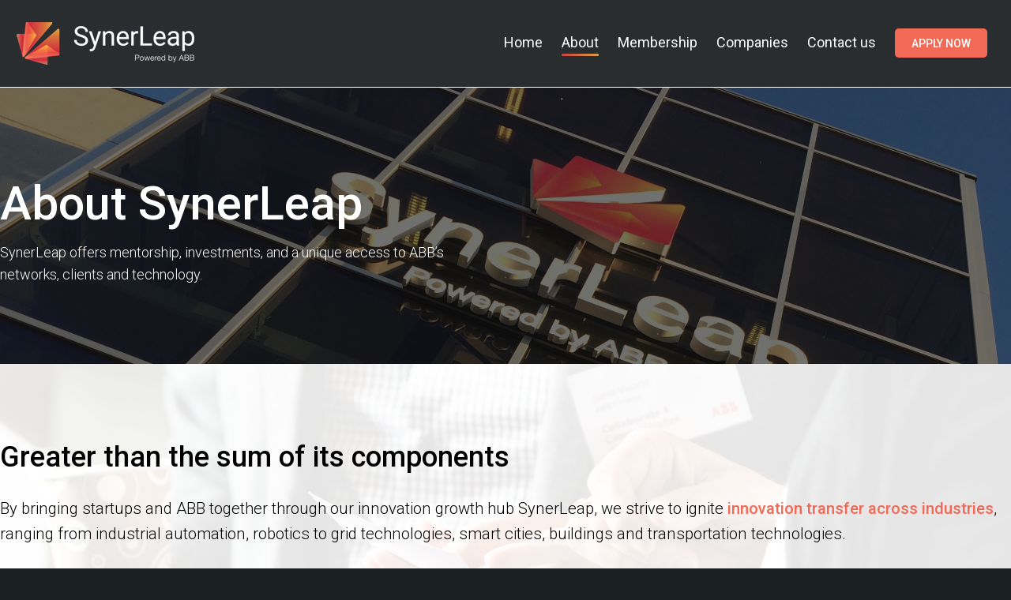

--- FILE ---
content_type: text/html; charset=UTF-8
request_url: https://synerleap.com/about-synerleap/
body_size: 7303
content:
<!DOCTYPE html>
<html lang="en-US">
    <head>
        <meta charset="UTF-8">
        <meta name="viewport" content="width=device-width, initial-scale=1, maximum-scale=1">
        <title>About SynerLeap | SynerLeap</title>
        <meta name='robots' content='max-image-preview:large' />
	<style>img:is([sizes="auto" i], [sizes^="auto," i]) { contain-intrinsic-size: 3000px 1500px }</style>
	<link rel="alternate" hreflang="en-us" href="https://synerleap.com/about-synerleap/" />
<link rel="alternate" hreflang="x-default" href="https://synerleap.com/about-synerleap/" />
<link rel='dns-prefetch' href='//cdnjs.cloudflare.com' />
<link rel="alternate" type="application/rss+xml" title="SynerLeap &raquo; Feed" href="https://synerleap.com/feed/" />
<link rel='stylesheet' id='wp-block-library-css' href='https://synerleap.com/wp-includes/css/dist/block-library/style.min.css?ver=4f1d43843a6c5f5856da4116b94ea729' type='text/css' media='all' />
<style id='classic-theme-styles-inline-css' type='text/css'>
/*! This file is auto-generated */
.wp-block-button__link{color:#fff;background-color:#32373c;border-radius:9999px;box-shadow:none;text-decoration:none;padding:calc(.667em + 2px) calc(1.333em + 2px);font-size:1.125em}.wp-block-file__button{background:#32373c;color:#fff;text-decoration:none}
</style>
<style id='global-styles-inline-css' type='text/css'>
:root{--wp--preset--aspect-ratio--square: 1;--wp--preset--aspect-ratio--4-3: 4/3;--wp--preset--aspect-ratio--3-4: 3/4;--wp--preset--aspect-ratio--3-2: 3/2;--wp--preset--aspect-ratio--2-3: 2/3;--wp--preset--aspect-ratio--16-9: 16/9;--wp--preset--aspect-ratio--9-16: 9/16;--wp--preset--color--black: #000000;--wp--preset--color--cyan-bluish-gray: #abb8c3;--wp--preset--color--white: #ffffff;--wp--preset--color--pale-pink: #f78da7;--wp--preset--color--vivid-red: #cf2e2e;--wp--preset--color--luminous-vivid-orange: #ff6900;--wp--preset--color--luminous-vivid-amber: #fcb900;--wp--preset--color--light-green-cyan: #7bdcb5;--wp--preset--color--vivid-green-cyan: #00d084;--wp--preset--color--pale-cyan-blue: #8ed1fc;--wp--preset--color--vivid-cyan-blue: #0693e3;--wp--preset--color--vivid-purple: #9b51e0;--wp--preset--gradient--vivid-cyan-blue-to-vivid-purple: linear-gradient(135deg,rgba(6,147,227,1) 0%,rgb(155,81,224) 100%);--wp--preset--gradient--light-green-cyan-to-vivid-green-cyan: linear-gradient(135deg,rgb(122,220,180) 0%,rgb(0,208,130) 100%);--wp--preset--gradient--luminous-vivid-amber-to-luminous-vivid-orange: linear-gradient(135deg,rgba(252,185,0,1) 0%,rgba(255,105,0,1) 100%);--wp--preset--gradient--luminous-vivid-orange-to-vivid-red: linear-gradient(135deg,rgba(255,105,0,1) 0%,rgb(207,46,46) 100%);--wp--preset--gradient--very-light-gray-to-cyan-bluish-gray: linear-gradient(135deg,rgb(238,238,238) 0%,rgb(169,184,195) 100%);--wp--preset--gradient--cool-to-warm-spectrum: linear-gradient(135deg,rgb(74,234,220) 0%,rgb(151,120,209) 20%,rgb(207,42,186) 40%,rgb(238,44,130) 60%,rgb(251,105,98) 80%,rgb(254,248,76) 100%);--wp--preset--gradient--blush-light-purple: linear-gradient(135deg,rgb(255,206,236) 0%,rgb(152,150,240) 100%);--wp--preset--gradient--blush-bordeaux: linear-gradient(135deg,rgb(254,205,165) 0%,rgb(254,45,45) 50%,rgb(107,0,62) 100%);--wp--preset--gradient--luminous-dusk: linear-gradient(135deg,rgb(255,203,112) 0%,rgb(199,81,192) 50%,rgb(65,88,208) 100%);--wp--preset--gradient--pale-ocean: linear-gradient(135deg,rgb(255,245,203) 0%,rgb(182,227,212) 50%,rgb(51,167,181) 100%);--wp--preset--gradient--electric-grass: linear-gradient(135deg,rgb(202,248,128) 0%,rgb(113,206,126) 100%);--wp--preset--gradient--midnight: linear-gradient(135deg,rgb(2,3,129) 0%,rgb(40,116,252) 100%);--wp--preset--font-size--small: 13px;--wp--preset--font-size--medium: 20px;--wp--preset--font-size--large: 36px;--wp--preset--font-size--x-large: 42px;--wp--preset--spacing--20: 0.44rem;--wp--preset--spacing--30: 0.67rem;--wp--preset--spacing--40: 1rem;--wp--preset--spacing--50: 1.5rem;--wp--preset--spacing--60: 2.25rem;--wp--preset--spacing--70: 3.38rem;--wp--preset--spacing--80: 5.06rem;--wp--preset--shadow--natural: 6px 6px 9px rgba(0, 0, 0, 0.2);--wp--preset--shadow--deep: 12px 12px 50px rgba(0, 0, 0, 0.4);--wp--preset--shadow--sharp: 6px 6px 0px rgba(0, 0, 0, 0.2);--wp--preset--shadow--outlined: 6px 6px 0px -3px rgba(255, 255, 255, 1), 6px 6px rgba(0, 0, 0, 1);--wp--preset--shadow--crisp: 6px 6px 0px rgba(0, 0, 0, 1);}:where(.is-layout-flex){gap: 0.5em;}:where(.is-layout-grid){gap: 0.5em;}body .is-layout-flex{display: flex;}.is-layout-flex{flex-wrap: wrap;align-items: center;}.is-layout-flex > :is(*, div){margin: 0;}body .is-layout-grid{display: grid;}.is-layout-grid > :is(*, div){margin: 0;}:where(.wp-block-columns.is-layout-flex){gap: 2em;}:where(.wp-block-columns.is-layout-grid){gap: 2em;}:where(.wp-block-post-template.is-layout-flex){gap: 1.25em;}:where(.wp-block-post-template.is-layout-grid){gap: 1.25em;}.has-black-color{color: var(--wp--preset--color--black) !important;}.has-cyan-bluish-gray-color{color: var(--wp--preset--color--cyan-bluish-gray) !important;}.has-white-color{color: var(--wp--preset--color--white) !important;}.has-pale-pink-color{color: var(--wp--preset--color--pale-pink) !important;}.has-vivid-red-color{color: var(--wp--preset--color--vivid-red) !important;}.has-luminous-vivid-orange-color{color: var(--wp--preset--color--luminous-vivid-orange) !important;}.has-luminous-vivid-amber-color{color: var(--wp--preset--color--luminous-vivid-amber) !important;}.has-light-green-cyan-color{color: var(--wp--preset--color--light-green-cyan) !important;}.has-vivid-green-cyan-color{color: var(--wp--preset--color--vivid-green-cyan) !important;}.has-pale-cyan-blue-color{color: var(--wp--preset--color--pale-cyan-blue) !important;}.has-vivid-cyan-blue-color{color: var(--wp--preset--color--vivid-cyan-blue) !important;}.has-vivid-purple-color{color: var(--wp--preset--color--vivid-purple) !important;}.has-black-background-color{background-color: var(--wp--preset--color--black) !important;}.has-cyan-bluish-gray-background-color{background-color: var(--wp--preset--color--cyan-bluish-gray) !important;}.has-white-background-color{background-color: var(--wp--preset--color--white) !important;}.has-pale-pink-background-color{background-color: var(--wp--preset--color--pale-pink) !important;}.has-vivid-red-background-color{background-color: var(--wp--preset--color--vivid-red) !important;}.has-luminous-vivid-orange-background-color{background-color: var(--wp--preset--color--luminous-vivid-orange) !important;}.has-luminous-vivid-amber-background-color{background-color: var(--wp--preset--color--luminous-vivid-amber) !important;}.has-light-green-cyan-background-color{background-color: var(--wp--preset--color--light-green-cyan) !important;}.has-vivid-green-cyan-background-color{background-color: var(--wp--preset--color--vivid-green-cyan) !important;}.has-pale-cyan-blue-background-color{background-color: var(--wp--preset--color--pale-cyan-blue) !important;}.has-vivid-cyan-blue-background-color{background-color: var(--wp--preset--color--vivid-cyan-blue) !important;}.has-vivid-purple-background-color{background-color: var(--wp--preset--color--vivid-purple) !important;}.has-black-border-color{border-color: var(--wp--preset--color--black) !important;}.has-cyan-bluish-gray-border-color{border-color: var(--wp--preset--color--cyan-bluish-gray) !important;}.has-white-border-color{border-color: var(--wp--preset--color--white) !important;}.has-pale-pink-border-color{border-color: var(--wp--preset--color--pale-pink) !important;}.has-vivid-red-border-color{border-color: var(--wp--preset--color--vivid-red) !important;}.has-luminous-vivid-orange-border-color{border-color: var(--wp--preset--color--luminous-vivid-orange) !important;}.has-luminous-vivid-amber-border-color{border-color: var(--wp--preset--color--luminous-vivid-amber) !important;}.has-light-green-cyan-border-color{border-color: var(--wp--preset--color--light-green-cyan) !important;}.has-vivid-green-cyan-border-color{border-color: var(--wp--preset--color--vivid-green-cyan) !important;}.has-pale-cyan-blue-border-color{border-color: var(--wp--preset--color--pale-cyan-blue) !important;}.has-vivid-cyan-blue-border-color{border-color: var(--wp--preset--color--vivid-cyan-blue) !important;}.has-vivid-purple-border-color{border-color: var(--wp--preset--color--vivid-purple) !important;}.has-vivid-cyan-blue-to-vivid-purple-gradient-background{background: var(--wp--preset--gradient--vivid-cyan-blue-to-vivid-purple) !important;}.has-light-green-cyan-to-vivid-green-cyan-gradient-background{background: var(--wp--preset--gradient--light-green-cyan-to-vivid-green-cyan) !important;}.has-luminous-vivid-amber-to-luminous-vivid-orange-gradient-background{background: var(--wp--preset--gradient--luminous-vivid-amber-to-luminous-vivid-orange) !important;}.has-luminous-vivid-orange-to-vivid-red-gradient-background{background: var(--wp--preset--gradient--luminous-vivid-orange-to-vivid-red) !important;}.has-very-light-gray-to-cyan-bluish-gray-gradient-background{background: var(--wp--preset--gradient--very-light-gray-to-cyan-bluish-gray) !important;}.has-cool-to-warm-spectrum-gradient-background{background: var(--wp--preset--gradient--cool-to-warm-spectrum) !important;}.has-blush-light-purple-gradient-background{background: var(--wp--preset--gradient--blush-light-purple) !important;}.has-blush-bordeaux-gradient-background{background: var(--wp--preset--gradient--blush-bordeaux) !important;}.has-luminous-dusk-gradient-background{background: var(--wp--preset--gradient--luminous-dusk) !important;}.has-pale-ocean-gradient-background{background: var(--wp--preset--gradient--pale-ocean) !important;}.has-electric-grass-gradient-background{background: var(--wp--preset--gradient--electric-grass) !important;}.has-midnight-gradient-background{background: var(--wp--preset--gradient--midnight) !important;}.has-small-font-size{font-size: var(--wp--preset--font-size--small) !important;}.has-medium-font-size{font-size: var(--wp--preset--font-size--medium) !important;}.has-large-font-size{font-size: var(--wp--preset--font-size--large) !important;}.has-x-large-font-size{font-size: var(--wp--preset--font-size--x-large) !important;}
:where(.wp-block-post-template.is-layout-flex){gap: 1.25em;}:where(.wp-block-post-template.is-layout-grid){gap: 1.25em;}
:where(.wp-block-columns.is-layout-flex){gap: 2em;}:where(.wp-block-columns.is-layout-grid){gap: 2em;}
:root :where(.wp-block-pullquote){font-size: 1.5em;line-height: 1.6;}
</style>
<link rel='stylesheet' id='contact-form-7-css' href='https://synerleap.com/wp-content/plugins/contact-form-7/includes/css/styles.css?ver=6.1.4' type='text/css' media='all' />
<link rel='stylesheet' id='wpml-legacy-dropdown-0-css' href='https://synerleap.com/wp-content/plugins/sitepress-multilingual-cms/templates/language-switchers/legacy-dropdown/style.min.css?ver=1' type='text/css' media='all' />
<style id='wpml-legacy-dropdown-0-inline-css' type='text/css'>
.wpml-ls-statics-shortcode_actions{background-color:#ffffff;}.wpml-ls-statics-shortcode_actions, .wpml-ls-statics-shortcode_actions .wpml-ls-sub-menu, .wpml-ls-statics-shortcode_actions a {border-color:#cdcdcd;}.wpml-ls-statics-shortcode_actions a, .wpml-ls-statics-shortcode_actions .wpml-ls-sub-menu a, .wpml-ls-statics-shortcode_actions .wpml-ls-sub-menu a:link, .wpml-ls-statics-shortcode_actions li:not(.wpml-ls-current-language) .wpml-ls-link, .wpml-ls-statics-shortcode_actions li:not(.wpml-ls-current-language) .wpml-ls-link:link {color:#444444;background-color:#ffffff;}.wpml-ls-statics-shortcode_actions .wpml-ls-sub-menu a:hover,.wpml-ls-statics-shortcode_actions .wpml-ls-sub-menu a:focus, .wpml-ls-statics-shortcode_actions .wpml-ls-sub-menu a:link:hover, .wpml-ls-statics-shortcode_actions .wpml-ls-sub-menu a:link:focus {color:#000000;background-color:#eeeeee;}.wpml-ls-statics-shortcode_actions .wpml-ls-current-language > a {color:#444444;background-color:#ffffff;}.wpml-ls-statics-shortcode_actions .wpml-ls-current-language:hover>a, .wpml-ls-statics-shortcode_actions .wpml-ls-current-language>a:focus {color:#000000;background-color:#eeeeee;}
</style>
<link rel='stylesheet' id='fontawesome-all-css' href='https://synerleap.com/wp-content/themes/SynerLeap/assets/fontawesome/all.min.css?ver=4f1d43843a6c5f5856da4116b94ea729' type='text/css' media='all' />
<link rel='stylesheet' id='fontawesome-v4-shim-css' href='https://synerleap.com/wp-content/themes/SynerLeap/assets/fontawesome/v4-shims.min.css?ver=4f1d43843a6c5f5856da4116b94ea729' type='text/css' media='all' />
<link rel='stylesheet' id='qnscss---combined-css' href='https://synerleap.com/wp-content/themes/SynerLeap/assets/css/--combined.css?ver=1756209895' type='text/css' media='all' />
<script type="text/javascript" src="https://synerleap.com/wp-content/plugins/sitepress-multilingual-cms/templates/language-switchers/legacy-dropdown/script.min.js?ver=1" id="wpml-legacy-dropdown-0-js"></script>
<script type="text/javascript" src="https://synerleap.com/wp-includes/js/jquery/jquery.min.js?ver=3.7.1" id="jquery-core-js"></script>
<script type="text/javascript" src="https://synerleap.com/wp-includes/js/jquery/jquery-migrate.min.js?ver=3.4.1" id="jquery-migrate-js"></script>
<script type="text/javascript" src="https://synerleap.com/wp-content/themes/SynerLeap/assets/js/modernizr.js" id="modernizr-js"></script>
<script type="text/javascript" src="https://synerleap.com/wp-content/themes/SynerLeap/assets/js/imagesloaded.pkgd.min.js" id="imagesLoaded-js"></script>
<link rel="https://api.w.org/" href="https://synerleap.com/wp-json/" /><link rel="alternate" title="JSON" type="application/json" href="https://synerleap.com/wp-json/wp/v2/pages/9" /><link rel="EditURI" type="application/rsd+xml" title="RSD" href="https://synerleap.com/xmlrpc.php?rsd" />

<link rel="canonical" href="https://synerleap.com/about-synerleap/" />
<link rel='shortlink' href='https://synerleap.com/?p=9' />
<link rel="alternate" title="oEmbed (JSON)" type="application/json+oembed" href="https://synerleap.com/wp-json/oembed/1.0/embed?url=https%3A%2F%2Fsynerleap.com%2Fabout-synerleap%2F" />
<link rel="alternate" title="oEmbed (XML)" type="text/xml+oembed" href="https://synerleap.com/wp-json/oembed/1.0/embed?url=https%3A%2F%2Fsynerleap.com%2Fabout-synerleap%2F&#038;format=xml" />
<meta name="generator" content="WPML ver:4.8.6 stt:1,52;" />
<link rel="apple-touch-icon" sizes="180x180" href="/wp-content/uploads/fbrfg/apple-touch-icon.png">
<link rel="icon" type="image/png" href="/wp-content/uploads/fbrfg/favicon-32x32.png" sizes="32x32">
<link rel="icon" type="image/png" href="/wp-content/uploads/fbrfg/favicon-16x16.png" sizes="16x16">
<link rel="manifest" href="/wp-content/uploads/fbrfg/manifest.json">
<link rel="mask-icon" href="/wp-content/uploads/fbrfg/safari-pinned-tab.svg" color="#5bbad5">
<link rel="shortcut icon" href="/wp-content/uploads/fbrfg/favicon.ico">
<meta name="msapplication-config" content="/wp-content/uploads/fbrfg/browserconfig.xml">
<meta name="theme-color" content="#ffffff"><link rel="icon" href="https://synerleap.com/wp-content/uploads/2016/09/cropped-SynerLeap_symbol-32x32.png" sizes="32x32" />
<link rel="icon" href="https://synerleap.com/wp-content/uploads/2016/09/cropped-SynerLeap_symbol-192x192.png" sizes="192x192" />
<link rel="apple-touch-icon" href="https://synerleap.com/wp-content/uploads/2016/09/cropped-SynerLeap_symbol-180x180.png" />
<meta name="msapplication-TileImage" content="https://synerleap.com/wp-content/uploads/2016/09/cropped-SynerLeap_symbol-270x270.png" />
        <!--[if lt IE 9]>
        <script src="https://synerleap.com/wp-content/themes/SynerLeap/js/shiv/dist/html5shiv.js" type="text/javascript"></script>
        <![endif]-->
        <!--[if IE]>
        <style type="text/css">
        h1::before, .h1::before {
            display:none !important;
        }
        </style>
        <![endif]-->
<meta name="google-site-verification" content="DuHn4_-mBtrJ0JmrKfNQ6xqwB2zcq9dPVmqaJROGHQ4" />
    </head>
    <body class="wp-singular page-template-default page page-id-9 wp-theme-SynerLeap">
                <header class="site-header">
                    <div class="header-container container container--full">
                        <div class="top-logo">
                            <a href="https://synerleap.com" class="site-logo">SynerLeap</a>
                        </div>

                        <nav class="top-nav">
                            <ul class=top-level>
                                <li id="menu-item-1984" class="menu-item menu-item-type-custom menu-item-object-custom menu-item-1984"><a href="/">Home</a></li>
<li id="menu-item-11" class="menu-item menu-item-type-post_type menu-item-object-page current-menu-item page_item page-item-9 current_page_item menu-item-11"><a href="https://synerleap.com/about-synerleap/" aria-current="page">About</a></li>
<li id="menu-item-2499" class="menu-item menu-item-type-post_type menu-item-object-page menu-item-2499"><a href="https://synerleap.com/membership/">Membership</a></li>
<li id="menu-item-2511" class="menu-item menu-item-type-post_type menu-item-object-page menu-item-2511"><a href="https://synerleap.com/companies/">Companies</a></li>
<li id="menu-item-2272" class="menu-item menu-item-type-post_type menu-item-object-page menu-item-2272"><a href="https://synerleap.com/contact-us/">Contact us</a></li>
                                <li class="menu-item">
                                    <a href="/membership-application/" class="button button--primary">Apply now</a>
                                </li>
                            </ul>
                            <div id="toggle-nav">
                                <div class="list">
                                    <div class="bar"></div>
                                    <div class="bar"></div>
                                    <div class="bar"></div>
                                </div>
                            </div>
                        </nav>
                            <div class="toggle-nav-wrap">
                                <div id="toggle-nav">
                                    <span class="toggle-nav-text">Meny</span>
                                    <span class="toggle-nav-lines"></span>
                                </div>
                            </div>
                        </div>
                    </div>
                </header>
             <main class="site-main">
                <div class="banner-spacer">
</div>

                <section class="section section--nopadding one_column_content" id="section_0">
                    <div class="section__inner section__inner--neg" style="background-color:#121111">

                                                        <div class="section__bgimg" style="background-image:url(https://synerleap.com/wp-content/uploads/2016/12/SynerLeap-sign-horisontal.jpg); background-position: left center; opacity:.4"></div>
                                <div class="section__wrap left ">
                                                                        <div class="section__content">
                             <h1>About SynerLeap</h1>
<div style="max-width: 50%;">SynerLeap offers mentorship, investments, and a unique access to ABB’s networks, clients and technology.</div>
<div></div>
                                                         </div>
                                                            </div>
            </div>
        </section>
                            <section class="section section--nopadding one_column_content" id="section_1">
                    <div class="section__inner " style="background-color:#ffffff">

                                                        <div class="section__bgimg" style="background-image:url(https://synerleap.com/wp-content/uploads/2019/02/DSC4181.jpg); background-position: left center; opacity:.1"></div>
                                <div class="section__wrap left ">
                                                                        <div class="section__content">
                             <h2>Greater than the sum of its components</h2>
<p>By bringing startups and ABB together through our innovation growth hub SynerLeap, we strive to ignite <span style="color: #f26956;"><strong>innovation transfer across industries</strong></span>, ranging from industrial automation, robotics to grid technologies, smart cities, buildings and transportation technologies.</p>
<p>Our aim is to help startups accelerate and expand on a global market together with ABB. <strong><span style="color: #f26956;">We help startups take the big leap</span>.</strong></p>
<p>SynerLeap offers mentorship, investments, and a unique<span style="color: #f26956;"><strong> access to ABB’s networks</strong></span>, clients and technology.</p>
<p>SynerLeap started with a focus on Sweden, expanded to the Nordics and is now also <span style="color: #f26956;"><strong>open to companies from around the world.</strong></span> Its main office is located at the ABB Head Office in Västerås Sweden.</p>
                                                         </div>
                                                            </div>
            </div>
        </section>
                            <section class="section section--nopadding power-grid" id="section_2">
                    <div class="section__inner " style="background-color:#292828">

                                                        <div class="section__wrap  ">
                                                                    <div class="section__grid" style="-ms-grid-columns: 1fr 1fr 1fr;grid-template-columns: repeat(3, 1fr); color:; grid-gap: 15px 10px">
                                                                                    <div class="section__grid-cel section__grid-cel--neg" style="background-color: transparent;grid-column: auto / span 3; grid-row: auto / span 1; -ms-grid-column:1; -ms-grid-row:1; -ms-grid-column-span:3; -ms-grid-row-span:1" >
                                <div class="section__bgimg" style=""></div>
                                <div class="section__grid-content">
                                    <h2 style="text-align: center;">More startup initiatives at ABB</h2>
<p style="text-align: center;">We are proud to work with some of the best technology startups through our different initiatives.</p>
                                </div>
                            </div>
                                                                                    <div class="section__grid-cel " style="background-color: #ffffff;grid-column: auto / span 1; grid-row: auto / span 1; -ms-grid-column:1; -ms-grid-row:2; -ms-grid-column-span:1; -ms-grid-row-span:1" >
                                <div class="section__bgimg" style=""></div>
                                <div class="section__grid-content">
                                    <p style="text-align: center;"><i class="fa-3x fas fa-hands-usd" style="color: #f26956;"><!-- icon --></i></p>
<p style="text-align: center;"><strong>ABB Technology Ventures</strong> (ATV),  ABB’s strategic VC arm scouts for, partners with and invests in breakthrough technology startups spanning a range of sectors including robotics, drones, industrial IoT, AI, cybersecurity, and grid automation.</p>
<p style="text-align: center;">Interested in learning more about how ATV works with startups? Visit <strong><a href="https://abb.com/ventures">abb.com/ventures</a></strong></p>
                                </div>
                            </div>
                                                                                    <div class="section__grid-cel " style="background-color: #ffffff;grid-column: auto / span 1; grid-row: auto / span 1; -ms-grid-column:2; -ms-grid-row:2; -ms-grid-column-span:1; -ms-grid-row-span:1" >
                                <div class="section__bgimg" style="background-image:url(); background-position: left center; opacity: 1; background-size:cover; "></div>
                                <div class="section__grid-content">
                                    <p style="text-align: center;"><i class="fa-3x fas fa-handshake-alt" style="color: #f26956;"><!-- icon --></i></p>
<p style="text-align: center;">The <strong>Drives CCC (connect, collaborate, commercialize)</strong> program aims at identifying and delivering innovative solutions to some of the biggest issues faced today by the drives industry.</p>
<p style="text-align: center;">Want to view open challenges? Visit <strong><a href="https://theideahub.co.uk">theideahub.co.uk</a></strong></p>
                                </div>
                            </div>
                                                                                    <div class="section__grid-cel " style="background-color: #ffffff;grid-column: auto / span 1; grid-row: auto / span 1; -ms-grid-column:3; -ms-grid-row:2; -ms-grid-column-span:1; -ms-grid-row-span:1" >
                                <div class="section__bgimg" style=""></div>
                                <div class="section__grid-content">
                                    <p style="text-align: center;"><i class="fa-3x fas fa-brain" style="color: #f26956;"><!-- icon --></i></p>
<p style="text-align: center;">The <strong>ABB Industrial AI Accelerator</strong> supports startups working on deploying novel technologies around Artificial Intelligence (AI) to solve key challenges in industrial environments.</p>
<p style="text-align: center;">Is your company interested to collaboratively write our increasingly smart future? Submit your application on <strong><a href="https://abb-accelerator.atomleap.com">abb-accelerator.atomleap.com</a></strong></p>
                                </div>
                            </div>
                                                    </div>
                    <!-- ie11 hack -->
                    <style>
                        @media screen and (-ms-high-contrast: active), (-ms-high-contrast: none) {
                                .section__grid-cel {
                                                                        margin:7.5px 5px ;
                                }
                            }
                    </style>
                    <!-- end of hack -->
                                    </div>
            </div>
        </section>
                            <section class="section section--nopadding one_column_content" id="section_3">
                    <div class="section__inner " style="background-color:#ffffff">

                                                        <div class="section__wrap center ">
                                                                        <div class="section__content">
                             <h2 style="text-align: center;">Partners</h2>
<p style="text-align: center;">These are our partners, without their help the growth hub would never have been possible.</p>
<div style="text-align: center;"><img decoding="async" class="size-full wp-image-94 alignnone" src="https://synerleap.com/wp-content/uploads/2016/09/partner_vasteras-stad.png" alt="" width="242" height="94" /><img decoding="async" class="size-full wp-image-95 alignnone" src="https://synerleap.com/wp-content/uploads/2016/09/malardalens_hogskolai.png" alt="" width="242" height="94" /><img decoding="async" class="size-full wp-image-42 alignnone" src="https://synerleap.com/wp-content/uploads/2016/09/partner_0009_automation_region.png" alt="" width="242" height="94" /><img decoding="async" class="size-full wp-image-41 alignnone" src="https://synerleap.com/wp-content/uploads/2016/09/partner_0008_almi.png" alt="" width="242" height="94" /><img decoding="async" class="size-thumbnail wp-image-40 alignnone" src="https://synerleap.com/wp-content/uploads/2016/09/partner_0007_VSP-150x94.png" alt="" width="150" height="94" /><img decoding="async" class="size-full wp-image-39 alignnone" src="https://synerleap.com/wp-content/uploads/2016/09/partner_0006_vinnova.png" alt="" width="242" height="94" /><img decoding="async" class="alignnone size-full wp-image-2421" src="https://synerleap.com/wp-content/uploads/2019/02/rise2.png" alt="" width="95" height="94" /><img decoding="async" class="size-full wp-image-37 alignnone" src="https://synerleap.com/wp-content/uploads/2016/09/partner_0004_robotdalen.png" alt="" width="242" height="94" /><img decoding="async" class="wp-image-132 alignnone" src="https://synerleap.com/wp-content/uploads/2016/09/bio-venture-hub-300x116.jpg" alt="" width="176" height="68" srcset="https://synerleap.com/wp-content/uploads/2016/09/bio-venture-hub-300x116.jpg 300w, https://synerleap.com/wp-content/uploads/2016/09/bio-venture-hub.jpg 530w" sizes="(max-width: 176px) 100vw, 176px" /><img decoding="async" class="size-full wp-image-38 alignnone" src="https://synerleap.com/wp-content/uploads/2016/09/partner_0005_vastmanland.png" alt="" width="242" height="94" /><img decoding="async" class="wp-image-660 alignnone" src="https://synerleap.com/wp-content/uploads/2016/09/regionvastmanland_web.png" alt="" width="196" height="76" /><img decoding="async" class="wp-image-33 alignnone" src="https://synerleap.com/wp-content/uploads/2016/09/partner_0000_create.png" alt="" width="188" height="73" /></div>
                                                         </div>
                                                            </div>
            </div>
        </section>
                            </main>
                <footer class="site-footer">
                    <div class="site-footer--inner">
                        <div class="container">
                            <div class="group">
                                <div class="grid-2">
                                    <img src="https://synerleap.com/wp-content/themes/SynerLeap/assets/img/synerleap_logo_black.png" />
                                </div>
                                <div class="grid-2">
                                    			<div class="textwidget"><p>Kopparbergsvägen 2<br />
722 13 Västerås<br />
Sweden</p>
</div>
		                                </div>
                                <div class="grid-2">
                                    <div class="menu-footer-menu-container"><ul id="menu-footer-menu" class="menu"><li id="menu-item-75" class="menu-item menu-item-type-post_type menu-item-object-page menu-item-home menu-item-75"><a href="https://synerleap.com/">Home</a></li>
<li id="menu-item-76" class="menu-item menu-item-type-post_type menu-item-object-page current-menu-item page_item page-item-9 current_page_item menu-item-76"><a href="https://synerleap.com/about-synerleap/" aria-current="page">About</a></li>
<li id="menu-item-2556" class="menu-item menu-item-type-post_type menu-item-object-page menu-item-2556"><a href="https://synerleap.com/membership/">Membership</a></li>
<li id="menu-item-2557" class="menu-item menu-item-type-post_type menu-item-object-page menu-item-2557"><a href="https://synerleap.com/companies/">Companies</a></li>
<li id="menu-item-74" class="menu-item menu-item-type-post_type menu-item-object-page menu-item-74"><a href="https://synerleap.com/contact-us/">Contact</a></li>
</ul></div>                                </div>
                                <div class="grid-6">
                                <h3>Follow us</h3>
                            <a href="https://twitter.com/synerleap" class="social-share-link twitter social--link-small"><i class="fa fa-twitter"></i></a>
                            <a href="https://www.facebook.com/synerleap/" class="social-share-link facebook social--link-small"><i class="fa fa-facebook"></i></a>
                            <a href="https://www.instagram.com/synerleap/" class="social-share-link instagram social--link-small"><i class="fa fa-instagram"></i></a>
                            <a href="https://www.linkedin.com/company/synerleap" class="social-share-link linkedin social--link-small"><i class="fa fa-linkedin"></i></a>
                                    <div class="qn"><small>&copy; SynerLeap, Site by <a href="http://quicknet.se"><span class="quicknet">QuickNet</span></a></small></div>
                                </div>
                            </div>
                            </div>
                        </div>
                    </div>
                </footer>
            <div class="mobile-nav">

    <div class="mobile-nav--inner">
    <span id="mobile-close">
        <span></span>
    </span>
        <div class="menu-footer-menu-container"><ul id="menu-footer-menu-1" class="menu"><li class="menu-item menu-item-type-post_type menu-item-object-page menu-item-home menu-item-75"><a href="https://synerleap.com/">Home</a></li>
<li class="menu-item menu-item-type-post_type menu-item-object-page current-menu-item page_item page-item-9 current_page_item menu-item-76"><a href="https://synerleap.com/about-synerleap/" aria-current="page">About</a></li>
<li class="menu-item menu-item-type-post_type menu-item-object-page menu-item-2556"><a href="https://synerleap.com/membership/">Membership</a></li>
<li class="menu-item menu-item-type-post_type menu-item-object-page menu-item-2557"><a href="https://synerleap.com/companies/">Companies</a></li>
<li class="menu-item menu-item-type-post_type menu-item-object-page menu-item-74"><a href="https://synerleap.com/contact-us/">Contact</a></li>
</ul></div>    </div>
</div>
        <script type="speculationrules">
{"prefetch":[{"source":"document","where":{"and":[{"href_matches":"\/*"},{"not":{"href_matches":["\/wp-*.php","\/wp-admin\/*","\/wp-content\/uploads\/*","\/wp-content\/*","\/wp-content\/plugins\/*","\/wp-content\/themes\/SynerLeap\/*","\/*\\?(.+)"]}},{"not":{"selector_matches":"a[rel~=\"nofollow\"]"}},{"not":{"selector_matches":".no-prefetch, .no-prefetch a"}}]},"eagerness":"conservative"}]}
</script>
<script type="text/javascript" src="https://synerleap.com/wp-includes/js/dist/hooks.min.js?ver=4d63a3d491d11ffd8ac6" id="wp-hooks-js"></script>
<script type="text/javascript" src="https://synerleap.com/wp-includes/js/dist/i18n.min.js?ver=5e580eb46a90c2b997e6" id="wp-i18n-js"></script>
<script type="text/javascript" id="wp-i18n-js-after">
/* <![CDATA[ */
wp.i18n.setLocaleData( { 'text direction\u0004ltr': [ 'ltr' ] } );
/* ]]> */
</script>
<script type="text/javascript" src="https://synerleap.com/wp-content/plugins/contact-form-7/includes/swv/js/index.js?ver=6.1.4" id="swv-js"></script>
<script type="text/javascript" id="contact-form-7-js-before">
/* <![CDATA[ */
var wpcf7 = {
    "api": {
        "root": "https:\/\/synerleap.com\/wp-json\/",
        "namespace": "contact-form-7\/v1"
    }
};
/* ]]> */
</script>
<script type="text/javascript" src="https://synerleap.com/wp-content/plugins/contact-form-7/includes/js/index.js?ver=6.1.4" id="contact-form-7-js"></script>
<script type="text/javascript" src="https://synerleap.com/wp-includes/js/imagesloaded.min.js?ver=5.0.0" id="imagesloaded-js"></script>
<script type="text/javascript" src="https://synerleap.com/wp-includes/js/masonry.min.js?ver=4.2.2" id="masonry-js"></script>
<script type="text/javascript" src="https://synerleap.com/wp-content/themes/SynerLeap/assets/js/jquery.cycle2.min.js" id="cycle2-js"></script>
<script type="text/javascript" src="http://cdnjs.cloudflare.com/ajax/libs/ScrollMagic/2.0.5/ScrollMagic.min.js" id="scrollmagic-js"></script>
<script type="text/javascript" src="http://cdnjs.cloudflare.com/ajax/libs/ScrollMagic/2.0.5/plugins/debug.addIndicators.min.js" id="indicators-js"></script>
<script type="text/javascript" src="https://synerleap.com/wp-content/themes/SynerLeap/assets/js/slick.min.js" id="slick-js"></script>
<script type="text/javascript" src="https://synerleap.com/wp-content/themes/SynerLeap/assets/js/app.js" id="app-js"></script>
        <script>
          (function(i,s,o,g,r,a,m){i['GoogleAnalyticsObject']=r;i[r]=i[r]||function(){
          (i[r].q=i[r].q||[]).push(arguments)},i[r].l=1*new Date();a=s.createElement(o),
          m=s.getElementsByTagName(o)[0];a.async=1;a.src=g;m.parentNode.insertBefore(a,m)
          })(window,document,'script','https://www.google-analytics.com/analytics.js','ga');

          ga('create', 'UA-84528753-1', 'auto');
          ga('send', 'pageview');

        </script>
        <script type="text/javascript">
            jQuery('#toggle-nav, #nav-text').click(function(e) {
                e.preventDefault();
                toggleNav();
            });
            jQuery('#mobile-close').click(function() {
                if (jQuery('.mobile-nav').hasClass('show-nav')) {
                    jQuery('.mobile-nav').removeClass('show-nav');
                }
            });
            function toggleNav() {
                if (jQuery('.mobile-nav').hasClass('show-nav')) {
                    // Do things on Nav Close
                    jQuery('.mobile-nav').removeClass('show-nav');
                } else {
                    // Do things on Nav Open
                    jQuery('.mobile-nav').addClass('show-nav');
                }
            }
        </script>
    </body>
</html>


--- FILE ---
content_type: text/css
request_url: https://synerleap.com/wp-content/themes/SynerLeap/assets/css/--combined.css?ver=1756209895
body_size: 9211
content:
@charset "UTF-8";@import 'https://fonts.googleapis.com/css?family=Roboto:300,300i,400,400i,500,500i';html{font-family:sans-serif;-ms-text-size-adjust:100%;-webkit-text-size-adjust:100%;}body{margin:0}article,aside,details,figcaption,figure,footer,header,hgroup,main,nav,section,summary{display:block}audio,canvas,progress,video{display:inline-block;vertical-align:baseline;}audio:not([controls]){display:none;height:0}[hidden],template{display:none}a{background:transparent}a:active,a:hover{outline:0}abbr[title]{border-bottom:1px dotted}b,strong{font-weight:bold}dfn{font-style:italic}h1{font-size:2em;margin:0.67em 0}mark{background:#ff0;color:#000}small{font-size:80%}sub,sup{font-size:75%;line-height:0;position:relative;vertical-align:baseline}sup{top:-0.5em}sub{bottom:-0.25em}img{border:0}svg:not(:root){overflow:hidden}figure{margin:1em 40px}hr{-moz-box-sizing:content-box;box-sizing:content-box;height:0}pre{overflow:auto}code,kbd,pre,samp{font-family:monospace, monospace;font-size:1em}button,input,optgroup,select,textarea{color:inherit;font:inherit;margin:0;}button{overflow:visible}button,select{text-transform:none}button,html input[type="button"],input[type="reset"],input[type="submit"]{-webkit-appearance:button;cursor:pointer;}button[disabled],html input[disabled]{cursor:default}button::-moz-focus-inner,input::-moz-focus-inner{border:0;padding:0}input{line-height:normal}input[type="checkbox"],input[type="radio"]{box-sizing:border-box;padding:0;}input[type="number"]::-webkit-inner-spin-button,input[type="number"]::-webkit-outer-spin-button{height:auto}input[type="search"]{-webkit-appearance:textfield;-moz-box-sizing:content-box;-webkit-box-sizing:content-box;box-sizing:content-box}input[type="search"]::-webkit-search-cancel-button,input[type="search"]::-webkit-search-decoration{-webkit-appearance:none}fieldset{border:1px solid #c0c0c0;margin:0 2px;padding:0.35em 0.625em 0.75em}legend{border:0;padding:0;}textarea{overflow:auto}optgroup{font-weight:bold}table{border-collapse:collapse;border-spacing:0}td,th{padding:0}html{box-sizing:border-box}*,*::after,*::before{box-sizing:inherit}.group::after{clear:both;content:"";display:table}.half-mobile{float:left;display:block;margin-right:2.6315789474%;width:48.6842105263%}.half-mobile:last-child{margin-right:0}.half-mobile:nth-child(2n){margin-right:0}.half-mobile:nth-child(2n+1){clear:left}.third-mobile{float:left;display:block;margin-right:2.6315789474%;width:31.5789473684%}.third-mobile:last-child{margin-right:0}.third-mobile:nth-child(3n){margin-right:0}.third-mobile:nth-child(3n+1){clear:left}@media screen and (min-width: 769px) {.grid-1{float:left;display:block;margin-right:2.6315789474%;width:23.0263157895%}.grid-1:last-child{margin-right:0}.grid-1:nth-child(1n){margin-right:2.6315789474%}.grid-1:nth-child(1n+1){clear:none}.grid-1:last-child{margin-right:0}.grid-2{float:left;display:block;margin-right:2.6315789474%;width:23.0263157895%}.grid-2:last-child{margin-right:0}.grid-2:nth-child(1n){margin-right:2.6315789474%}.grid-2:nth-child(1n+1){clear:none}.grid-2:last-child{margin-right:0}.grid-3{float:left;display:block;margin-right:2.6315789474%;width:23.0263157895%}.grid-3:last-child{margin-right:0}.grid-3:nth-child(1n){margin-right:2.6315789474%}.grid-3:nth-child(1n+1){clear:none}.grid-3:last-child{margin-right:0}.grid-4{float:left;display:block;margin-right:2.6315789474%;width:23.0263157895%}.grid-4:last-child{margin-right:0}.grid-4:nth-child(1n){margin-right:2.6315789474%}.grid-4:nth-child(1n+1){clear:none}.grid-4:last-child{margin-right:0}.grid-5{float:left;display:block;margin-right:2.6315789474%;width:23.0263157895%}.grid-5:last-child{margin-right:0}.grid-5:nth-child(1n){margin-right:2.6315789474%}.grid-5:nth-child(1n+1){clear:none}.grid-5:last-child{margin-right:0}.grid-6{float:left;display:block;margin-right:2.6315789474%;width:23.0263157895%}.grid-6:last-child{margin-right:0}.grid-6:nth-child(1n){margin-right:2.6315789474%}.grid-6:nth-child(1n+1){clear:none}.grid-6:last-child{margin-right:0}.grid-7{float:left;display:block;margin-right:2.6315789474%;width:23.0263157895%}.grid-7:last-child{margin-right:0}.grid-7:nth-child(1n){margin-right:2.6315789474%}.grid-7:nth-child(1n+1){clear:none}.grid-7:last-child{margin-right:0}.grid-8{float:left;display:block;margin-right:2.6315789474%;width:23.0263157895%}.grid-8:last-child{margin-right:0}.grid-8:nth-child(1n){margin-right:2.6315789474%}.grid-8:nth-child(1n+1){clear:none}.grid-8:last-child{margin-right:0}.grid-9{float:left;display:block;margin-right:2.6315789474%;width:23.0263157895%}.grid-9:last-child{margin-right:0}.grid-9:nth-child(1n){margin-right:2.6315789474%}.grid-9:nth-child(1n+1){clear:none}.grid-9:last-child{margin-right:0}.grid-10{float:left;display:block;margin-right:2.6315789474%;width:23.0263157895%}.grid-10:last-child{margin-right:0}.grid-10:nth-child(1n){margin-right:2.6315789474%}.grid-10:nth-child(1n+1){clear:none}.grid-10:last-child{margin-right:0}.grid-11{float:left;display:block;margin-right:2.6315789474%;width:23.0263157895%}.grid-11:last-child{margin-right:0}.grid-11:nth-child(1n){margin-right:2.6315789474%}.grid-11:nth-child(1n+1){clear:none}.grid-11:last-child{margin-right:0}.grid-12{float:left;display:block;margin-right:2.6315789474%;width:23.0263157895%}.grid-12:last-child{margin-right:0}.grid-12:nth-child(1n){margin-right:2.6315789474%}.grid-12:nth-child(1n+1){clear:none}.grid-12:last-child{margin-right:0}}.grid-item{background:#eee;margin-bottom:40px;padding:10px}.slick-slider{position:relative;display:block;box-sizing:border-box;-webkit-touch-callout:none;-webkit-user-select:none;-khtml-user-select:none;-moz-user-select:none;-ms-user-select:none;user-select:none;-ms-touch-action:pan-y;touch-action:pan-y;-webkit-tap-highlight-color:transparent}.slick-list{position:relative;overflow:hidden;display:block;margin:0;padding:0}.slick-list:focus{outline:none}.slick-list.dragging{cursor:pointer;cursor:hand}.slick-slider .slick-track,.slick-slider .slick-list{-webkit-transform:translate3d(0, 0, 0);-moz-transform:translate3d(0, 0, 0);-ms-transform:translate3d(0, 0, 0);-o-transform:translate3d(0, 0, 0);transform:translate3d(0, 0, 0)}.slick-track{position:relative;left:0;top:0;display:block;margin-left:auto;margin-right:auto}.slick-track:before,.slick-track:after{content:"";display:table}.slick-track:after{clear:both}.slick-loading .slick-track{visibility:hidden}.slick-slide{float:left;height:100%;min-height:1px;display:none}[dir="rtl"] .slick-slide{float:right}.slick-slide img{display:block}.slick-slide.slick-loading img{display:none}.slick-slide.dragging img{pointer-events:none}.slick-initialized .slick-slide{display:block}.slick-loading .slick-slide{visibility:hidden}.slick-vertical .slick-slide{display:block;height:auto;border:1px solid transparent}.slick-arrow.slick-hidden{display:none}.slick-loading .slick-list{background:#fff url("./ajax-loader.gif") center center no-repeat}@font-face{font-family:"slick";src:url("./fonts/slick.eot");src:url("./fonts/slick.eot?#iefix") format("embedded-opentype"), url("./fonts/slick.woff") format("woff"), url("./fonts/slick.ttf") format("truetype"), url("./fonts/slick.svg#slick") format("svg");font-weight:normal;font-style:normal;}.slick-prev,.slick-next{position:absolute;display:block;height:20px;width:20px;line-height:0px;font-size:0px;cursor:pointer;background:transparent;color:transparent;top:50%;-webkit-transform:translate(0, -50%);-ms-transform:translate(0, -50%);transform:translate(0, -50%);padding:0;border:none;outline:none}.slick-prev:hover,.slick-next:hover,.slick-prev:focus,.slick-next:focus{outline:none;background:transparent;color:transparent}.slick-prev:hover:before,.slick-next:hover:before,.slick-prev:focus:before,.slick-next:focus:before{opacity:1}.slick-prev.slick-disabled:before,.slick-next.slick-disabled:before{opacity:0.25}.slick-prev:before,.slick-next:before{font-family:"slick";font-size:20px;line-height:1;color:white;opacity:0.75;-webkit-font-smoothing:antialiased;-moz-osx-font-smoothing:grayscale}.slick-prev{left:-25px}[dir="rtl"] .slick-prev{left:auto;right:-25px}.slick-prev:before{content:"\2190"}[dir="rtl"] .slick-prev:before{content:"\2192"}.slick-next{right:-25px}[dir="rtl"] .slick-next{left:-25px;right:auto}.slick-next:before{content:"\2192"}[dir="rtl"] .slick-next:before{content:"\2190"}.slick-dotted.slick-slider{margin-bottom:30px}.slick-dots{position:absolute;bottom:-25px;list-style:none;display:block;text-align:center;padding:0;margin:0;width:100%}.slick-dots li{position:relative;display:inline-block;height:20px;width:20px;margin:0 5px;padding:0;cursor:pointer}.slick-dots li button{border:0;background:transparent;display:block;height:20px;width:20px;outline:none;line-height:0px;font-size:0px;color:transparent;padding:5px;cursor:pointer}.slick-dots li button:hover,.slick-dots li button:focus{outline:none}.slick-dots li button:hover:before,.slick-dots li button:focus:before{opacity:1}.slick-dots li button:before{position:absolute;top:0;left:0;content:"\2022";width:20px;height:20px;font-family:"slick";font-size:6px;line-height:20px;text-align:center;color:black;opacity:0.25;-webkit-font-smoothing:antialiased;-moz-osx-font-smoothing:grayscale}.slick-dots li.slick-active button:before{color:black;opacity:0.75}.pull-right{float:right}.pull-left{float:left}.align-center{text-align:center}.centered{margin:0 auto}img{max-width:100%;height:auto}.clearfix::after{clear:both;content:"";display:table}.gallery-item{margin-top:0}.gallery-item img{display:block;width:100%;height:auto}.gallery{clear:both;overflow:hidden;margin:0 auto}.gallery .gallery-item{overflow:hidden;float:left;margin:0 0 0;text-align:center;list-style:none}.gallery .gallery-item dt{padding:3px;box-sizing:border-box}.gallery{clear:both}.gallery::after{clear:both;content:"";display:table}body dl.gallery-item + br{display:none}.gallery-columns-0 .gallery-item{width:100%}.gallery-columns-1 .gallery-item{width:100%}.gallery-columns-2 .gallery-item{width:50%}.gallery-columns-3 .gallery-item{width:33.33%}.gallery-columns-4 .gallery-item{width:25%}.gallery-columns-5 .gallery-item{width:20%}.gallery-columns-6 .gallery-item{width:16.66%}.gallery-columns-7 .gallery-item{width:14.28%}.gallery-columns-8 .gallery-item{width:12.5%}.gallery-columns-9 .gallery-item{width:11.11%}.gallery-columns-10 .gallery-item{width:10%}.gallery-columns-11 .gallery-item{width:9.09%}.gallery-columns-12 .gallery-item{width:8.33%}.gallery-columns-13 .gallery-item{width:7.69%}.gallery-columns-14 .gallery-item{width:7.14%}.gallery-columns-15 .gallery-item{width:6.66%}.gallery-columns-16 .gallery-item{width:6.25%}.gallery-columns-17 .gallery-item{width:5.88%}.gallery-columns-18 .gallery-item{width:5.55%}.gallery-columns-19 .gallery-item{width:5.26%}.gallery-columns-20 .gallery-item{width:5%}.gallery-columns-21 .gallery-item{width:4.76%}.gallery-columns-22 .gallery-item{width:4.54%}.gallery-columns-23 .gallery-item{width:4.34%}.gallery-columns-24 .gallery-item{width:4.16%}.gallery-columns-25 .gallery-item{width:4%}.gallery-columns-26 .gallery-item{width:3.84%}.gallery-columns-27 .gallery-item{width:3.7%}.gallery-columns-28 .gallery-item{width:3.57%}.gallery-columns-29 .gallery-item{width:3.44%}.gallery-columns-30 .gallery-item{width:3.33%}.container{max-width:1280px;margin-left:auto;margin-right:auto}.container::after{clear:both;content:"";display:table}@media screen and (max-width: 1280px) {.container{padding:0 1em}}.container--full{max-width:100%;padding:1em}.tight{max-width:1024px;margin-left:auto;margin-right:auto}.section{position:relative;padding:60px 0}.section__content{position:relative;z-index:2}.section__bg{position:absolute;top:0;left:0;bottom:0;right:0;z-index:1;background-position:center;background-size:cover}@media screen and (min-width: 769px) {.section{padding:80px 0}}.section--first{padding:20px 0 40px 0;color:#f2f2f2}@media screen and (min-width: 769px) {.section--first{padding:20px 0 80px 0}}.section--gray{color:#000 !important;background-color:#f4f4f4 !important}.section--gray h1,.section--gray h2,.section--gray h3,.section--gray h4,.section--gray h5,.section--gray h6{color:#1d1d1d !important}.section--dark{background:#222;color:#f2f2f2}.section--dark h1,.section--dark h2,.section--dark h3,.section--dark h4,.section--dark h5,.section--dark h6{color:#fff !important}.section--light{background:#fff !important;color:#000 !important}@media screen and (min-width: 769px) {.section.secondary-content{padding:40px 0 60px 0}}.border-bottom{border-bottom:1px solid #eee}.border-top{border-bottom:1px solid #eee}.lead{font-size:22px}@media screen and (min-width: 769px) {.page .page-content{float:left;display:block;margin-right:2.6315789474%;width:100%}.page .page-content:last-child{margin-right:0}}.aligncenter{display:block;margin:0 auto}.alignleft{float:left;margin:0 20px 20px 0}.alignright{float:right;margin:0 0 20px 20px}.wp-caption{border:1px solid #999;text-align:center;background:#eee;padding:10px;margin:10px}.alignnone{margin:5px 0 20px 0}.aligncenter,div.aligncenter{display:block;margin:5px auto 5px auto}.alignright{float:right;margin:5px 0 20px 20px}.alignleft{float:left;margin:5px 20px 20px 0}.aligncenter{display:block;margin:5px auto 5px auto}a img.alignright{float:right;margin:5px 0 20px 20px}a img.alignnone{margin:5px 0 20px 0}a img.alignleft{float:left;margin:5px 20px 20px 0}a img.aligncenter{display:block;margin-left:auto;margin-right:auto}.wp-caption{background:#fff;border:1px solid #f0f0f0;max-width:96%;padding:5px 3px 10px;text-align:left}.wp-caption.alignnone{margin:5px 20px 20px 0}.wp-caption.alignleft{margin:5px 20px 20px 0}.wp-caption.alignright{margin:5px 0 20px 20px}.wp-caption img{border:0 none;height:auto;margin:0;max-width:98.5%;padding:0;width:auto}.wp-caption p.wp-caption-text{font-size:14px;line-height:1.5;margin:0;padding:0 4px 5px}*{box-sizing:border-box}html{height:100%}html{background-color:#1a2022;box-sizing:border-box;color:#000;font-family:'Roboto', 'Helvetica Neue', Helvetica, sans-serif;font-size:18px;font-weight:300;line-height:1.6}body{display:-webkit-box;display:-moz-box;display:box;display:-webkit-flex;display:-moz-flex;display:-ms-flexbox;display:flex;-webkit-box-orient:vertical;-moz-box-orient:vertical;box-orient:vertical;-webkit-box-direction:normal;-moz-box-direction:normal;box-direction:normal;-webkit-flex-direction:column;-moz-flex-direction:column;flex-direction:column;-ms-flex-direction:column;min-height:100%;background-image:url(../img/body-decor.png);background-repeat:no-repeat;background-position:top right;background-size:470px 663px}@media screen and (min-width: 769px) {body{background-size:940px 1326px}}body.home{background-image:url(../img/synerleap_home.jpg);background-repeat:no-repeat;background-size:cover;background-position:top center}h1,h2,h3,h4,h5,h6,.h1,.h2,.h3,.h4,.h5,.h6{margin-top:0;margin-bottom:0.65em;font-weight:500;}@media screen and (-ms-high-contrast:active),(-ms-high-contrast:none){h1,.h1{color:#d36b40 !important}h1::before,.h1::before{display:none !important}}@supports (-ms-accelerator:true){h1,.h1{color:#d36b40 !important}h1::before,.h1::before{display:none !important}}html[data-useragent*='MSIE 10.0'] h1::after{display:none}@supports (mix-blend-mode: screen){h1{color:#fff !important}h1::before{display:block !important}}h1,.h1{font-size:calc(2.5em + 1vmin);margin-bottom:0}@media screen and (min-width: 769px) {h1,.h1{font-size:60px}}h1:before,.h1:before{content:'' !important}h2,.h2{font-size:36px;margin-bottom:20px}h6,.h6{font-size:0.75em}small,.small{font-size:0.8em}strong,b{font-weight:500}p{margin-top:0;margin-bottom:1em}em{font-style:italic}ul,ol{padding:0;margin-left:20px;color:#f26956}a{color:#f26956;text-decoration:none;-webkit-transition:200ms all ease;-moz-transition:200ms all ease;transition:200ms all ease}a:hover{color:#ee3f27}.vertical-container{position:relative}.vertical-content{position:absolute;top:50%;left:0;right:0;-webkit-transform:translateY(-50%);-moz-transform:translateY(-50%);-ms-transform:translateY(-50%);-o-transform:translateY(-50%);transform:translateY(-50%)}.site-main{-webkit-box-flex:1;-moz-box-flex:1;box-flex:1;-webkit-flex:1 0 auto;-moz-flex:1 0 auto;-ms-flex:1 0 auto;flex:1 0 auto;min-height:500px}.site-main > .container{padding:3em 0}.intro{font-size:24px;color:#f2f2f2;margin-bottom:40px;max-width:650px}.intro:last-child{margin-bottom:0}.intro-v2{font-size:20px;color:#f2f2f2;margin-bottom:40px}.intro-v2:last-child{margin-bottom:0}.sub-intro{font-size:20px;max-width:650px;margin-bottom:40px}.button{font-weight:500;color:white;text-transform:uppercase;background:#292d30;border-radius:5px;padding:0.75em 1.5em;font-size:14px}.button:hover{color:#ccc !important}.button--ghost{background:rgba(0, 0, 0, 0.1);border-radius:3px;border:1px solid rgba(255, 255, 255, 0.1);color:#f2f2f2;display:inline-block;padding:20px 50px;text-align:center;-webkit-transition:200ms all ease;-moz-transition:200ms all ease;transition:200ms all ease}.button--ghost:hover{color:#fff;background:rgba(242, 105, 86, 1)}.button--primary{font-weight:500;color:white;text-transform:uppercase;background:#f26956;border-radius:5px;padding:0.75em 1.5em;font-size:14px}.button--primary:hover{color:#ccc !important}hr{border:0;height:1px;background:rgba(0, 0, 0, 0.1)}.section--first hr{border:0;height:1px;background:rgba(255, 255, 255, 0.1)}.ambassadors .slick-track{display:flex}.ambassadors .slick-track .slick-slide{display:flex;flex-direction:column;height:auto;align-items:center;justify-content:flex-start}.ambassadors .slick-track .slick-slide:active,.ambassadors .slick-track .slick-slide:focus{outline:none}.ambassador{flex:1;margin:1em;background-color:white;box-shadow:1px 1px 10px -1px rgba(0, 0, 0, 0.2);border-radius:10px;padding:1em 2em}.ambassador__logo{text-align:center}.ambassador__logo img{display:inline-block;height:125px}.ambassador__quote{flex:1;font-size:14px;font-style:italic}.ambassador__quotee{margin-top:10px;font-style:italic}.ambassador__image{margin-top:10px}.section-companies{background-color:#fff}.section-companies:nth-child(2n){background-color:#f4f4f4}.section-companies h1,.section-companies h2,.section-companies h3,.section-companies h4,.section-companies h5,.section-companies h6{color:#1a2022}.section-companies .startup{margin-bottom:20px}@media screen and (min-width: 769px) {.section-companies .startup{float:left;display:block;margin-right:2.6315789474%;width:48.6842105263%}.section-companies .startup:last-child{margin-right:0}.section-companies .startup:nth-child(1n){margin-right:2.6315789474%}.section-companies .startup:nth-child(1n+1){clear:none}.section-companies .startup:nth-child(2n){margin-right:0}.section-companies .startup:nth-child(2n+1){clear:left}}@media screen and (min-width: 1024px) {.section-companies .startup{float:left;display:block;margin-right:2.6315789474%;width:23.0263157895%}.section-companies .startup:last-child{margin-right:0}.section-companies .startup:nth-child(1n){margin-right:2.6315789474%}.section-companies .startup:nth-child(1n+1){clear:none}.section-companies .startup:nth-child(4n){margin-right:0}.section-companies .startup:nth-child(4n+1){clear:left}}.section-companies .startup p{font-size:16px}.section-companies .startup__logo{display:block;position:relative;background:#fff;border:1px solid #f26956;border-radius:3px}.section-companies .startup__logo:before{content:"";width:1px;margin-left:-1px;float:left;height:0;padding-top:74%}.section-companies .startup__logo:after{content:"";display:table;clear:both}.section-companies .startup__logo h2{text-align:center;position:absolute;top:50%;left:50%;transform:translate(-50%, -50%)}.section-companies .startup__logo img{width:100%;height:auto}.section-companies .startup h3{margin:10px 0}.site-header{padding:25px 0;z-index:10000;background-color:#292d30;border-bottom:1px solid white}@media screen and (min-width: 769px) {.site-header{padding:25px 0}}.site-header .header-container{display:-webkit-box;display:-moz-box;display:box;display:-webkit-flex;display:-moz-flex;display:-ms-flexbox;display:flex;-webkit-box-lines:single;-moz-box-lines:single;box-lines:single;-webkit-flex-wrap:nowrap;-moz-flex-wrap:nowrap;-ms-flex-wrap:nowrap;flex-wrap:nowrap;-webkit-box-pack:justify;-moz-box-pack:justify;box-pack:justify;-webkit-justify-content:space-between;-moz-justify-content:space-between;-ms-justify-content:space-between;-o-justify-content:space-between;justify-content:space-between;-ms-flex-pack:justify;-webkit-box-align:center;-moz-box-align:center;box-align:center;-webkit-align-items:center;-moz-align-items:center;-ms-align-items:center;-o-align-items:center;align-items:center;-ms-flex-align:center;height:60px;position:relative}.site-header .top-logo{-webkit-box-flex:0;-moz-box-flex:0;box-flex:0;-webkit-flex:0 1 auto;-moz-flex:0 1 auto;-ms-flex:0 1 auto;flex:0 1 auto;width:90%}@media screen and (min-width: 1024px) {.site-header .top-logo{width:25%}}.site-header .site-logo{display:block;background-image:url(../img/synerleap_logo@2x.png);background-repeat:no-repeat;background-size:238px 55px;height:56px;text-indent:-9999px;max-width:238px}@media screen and (min-width: 1024px) {.site-header .site-logo{background-image:url(../img/synerleap_logo.png);max-width:238px;background-size:auto auto}}@media screen and (min-width: 1024px) {.site-header .toggle-nav-wrap{display:none}}@-webkit-keyframes fullWidth{0%{width:0}100%{width:100%}}nav.top-nav{-webkit-box-flex:0;-moz-box-flex:0;box-flex:0;-webkit-flex:0 1 auto;-moz-flex:0 1 auto;-ms-flex:0 1 auto;flex:0 1 auto;display:none}@media screen and (min-width: 1024px) {nav.top-nav{width:75%}}nav.top-nav > ul{float:right;margin:0;list-style:none}nav.top-nav > ul > li{float:left;margin:0 12px}nav.top-nav > ul > li > a:not(.button){font-size:18px;font-weight:400;color:#fff;-webkit-transition:200ms color linear;-moz-transition:200ms color linear;transition:200ms color linear}nav.top-nav > ul > li.current_page_item::after{background:linear-gradient(90deg, #cb4242 0%, #dd9d3e 100%);content:"";display:block;height:3px;border-radius:3px;width:100%;animation-name:fullWidth;animation-duration:1s;animation-iteration-count:1;animation-direction:normal;animation-timing-function:cubic-bezier(0.63, 0.09, 0.54, 1)}nav.top-nav > ul > li:hover > a{color:#888}@media screen and (min-width: 1024px) {nav.top-nav{display:block}}.banner{background:#171415;color:#fff;position:relative;text-align:center}.banner .slideshow{margin-bottom:0}.banner .slideshow .slide{position:relative;background-position:center;background-size:cover;overflow:hidden;width:100%;height:35em;-webkit-transform-style:preserve-3d;-moz-transform-style:preserve-3d;transform-style:preserve-3d}.banner .slideshow .slide__content-wrapper{display:-webkit-box;display:-moz-box;display:box;display:-webkit-flex;display:-moz-flex;display:-ms-flexbox;display:flex;position:relative;width:100%;height:100%;z-index:2}.banner .slideshow .slide h1{margin:0}.banner .slideshow .slide h1,.banner .slideshow .slide h2,.banner .slideshow .slide h3,.banner .slideshow .slide h4,.banner .slideshow .slide h5,.banner .slideshow .slide h6,.banner .slideshow .slide p{text-shadow:1px 1px 1px rgba(0, 0, 0, 0.9)}.banner .slideshow .slide .lead{max-width:800px;display:inline-block}@media screen and (max-width: 1024px) {.banner .slideshow .slide{height:35em}.banner .slideshow .slide h1{font-size:32px}}@media screen and (max-width: 768px) {}.banner .slideshow .slide__bg{background-size:cover;position:absolute;left:0;top:0;bottom:0;right:0;z-index:1}.banner .slideshow .slick-next{right:25px;z-index:10}.banner .slideshow .slick-prev{left:25px;z-index:10}.banner .slideshow .no-content{height:25em}@media screen and (max-width: 1024px) {.banner .slideshow .no-content{height:15em}}@media screen and (max-width: 768px) {.banner .slideshow .no-content{height:10em}}.banner .slideshow .slick-dots{bottom:25px}.banner .slideshow .slick-dots li button:before{font-size:10px;color:white}.static-slide-content{background-color:rgba(0, 0, 0, 0.1);position:absolute;top:0;left:0;bottom:0;right:0;display:flex;align-items:center;justify-content:center;text-shadow:1px 1px 1px rgba(0, 0, 0, 0.8)}@media screen and (max-width: 1024px) {}.highlighted{}.pulsating-circle{position:absolute;transform:translateX(-50%) translateY(-50%);width:20px;height:20px}.pulsating-circle:before{content:'';position:relative;display:block;width:300%;height:300%;box-sizing:border-box;margin-left:-100%;margin-top:-100%;border-radius:45px;background-color:#fff;animation:pulse-ring 1.25s cubic-bezier(0.215, 0.61, 0.355, 1) infinite}.pulsating-circle:after{content:'';position:absolute;left:0;top:0;display:block;width:100%;height:100%;background-color:white;border-radius:15px;box-shadow:0 0 8px rgba(0, 0, 0, 0.3);animation:pulse-dot 1.25s cubic-bezier(0.455, 0.03, 0.515, 0.955) -0.4s infinite}.pulsating-circle--delay-1:before{animation-duration:1s}.pulsating-circle--delay-1:after{animation-duration:1s}.pulsating-circle--delay-2:before{animation-duration:2s}.pulsating-circle--delay-2:after{animation-duration:2s}.pulsating-circle--delay-3:before{animation-duration:3s}.pulsating-circle--delay-3:after{animation-duration:3s}.pulsating-circle--delay-4:before{animation-duration:4s}.pulsating-circle--delay-4:after{animation-duration:4s}.pulsating-circle--delay-5:before{animation-duration:5s}.pulsating-circle--delay-5:after{animation-duration:5s}.pulsating-circle--delay-6:before{animation-duration:6s}.pulsating-circle--delay-6:after{animation-duration:6s}.pulsating-circle--delay-7:before{animation-duration:7s}.pulsating-circle--delay-7:after{animation-duration:7s}.pulsating-circle--delay-8:before{animation-duration:8s}.pulsating-circle--delay-8:after{animation-duration:8s}.pulsating-circle--delay-9:before{animation-duration:9s}.pulsating-circle--delay-9:after{animation-duration:9s}.pulsating-circle--delay-10:before{animation-duration:10s}.pulsating-circle--delay-10:after{animation-duration:10s}.pulsating-circle--delay-11:before{animation-duration:11s}.pulsating-circle--delay-11:after{animation-duration:11s}.pulsating-circle--delay-12:before{animation-duration:12s}.pulsating-circle--delay-12:after{animation-duration:12s}@keyframes pulse-ring{0%{transform:scale(0.33)}80%,100%{opacity:0}}@keyframes pulse-dot{0%{transform:scale(0.8)}50%{transform:scale(1)}100%{transform:scale(0.8)}}.news-and-twitter{display:flex;flex-direction:column}@media screen and (min-width: 1024px) {.news-and-twitter{flex-direction:row}}.front-page-news{display:flex;flex-direction:column}@media screen and (min-width: 769px) {.front-page-news{flex-direction:row;flex-wrap:wrap}}@media screen and (min-width: 1024px) {.front-page-news{flex:2;flex-wrap:nowrap}}.front-page-news .group-holder{display:flex;flex:1}@media screen and (min-width: 769px) {.front-page-news .group-holder{flex-direction:column;flex-basis:30%}.front-page-news .group-holder > div:first-child{margin-top:0}.front-page-news .group-holder .news-item-front h2{font-size:16px !important}}@media screen and (max-width: 768px) {.front-page-news .group-holder{flex-direction:row;flex-wrap:wrap}}.news-item-front{border:1px solid #dfdfdf;border-top:none;margin-top:1em;margin-bottom:0 !important;flex:1}@media screen and (min-width: 769px) {.news-item-front{margin:1em}}@media screen and (max-width: 768px) {.news-item-front{flex-basis:250px}.news-item-front:first-child{margin-right:0.5em}.news-item-front:last-child{margin-left:0.5em}}.news-item-front .news-item-content{padding:1em}.news-item-front .news-item-content h2{font-size:18px;margin-bottom:0}.news-item-front .news-item-content .published{font-size:16px}.news-item-front--first{margin-top:0em !important}@media screen and (min-width: 769px) {.news-item-front--first{flex:7;border:1px solid #f26956}.news-item-front--first h2{font-size:24px !important}.news-item-front--first .published{display:block;margin:10px 0;padding-bottom:10px;border-bottom:1px solid #dfdfdf}}@media screen and (min-width: 1024px) {.news-item-front--first{margin-right:0}}.twitter-holder{overflow-y:auto;max-height:600px;border:1px solid #dfdfdf}@media screen and (max-width: 1024px) {.twitter-holder{margin:2em 1em;margin-bottom:0}}@media screen and (min-width: 1024px) {.twitter-holder{flex:1;max-height:755px}}.staff{display:flex;flex-wrap:wrap;justify-content:center}.staff__image-wrap{text-align:center}@media screen and (min-width: 769px) {.staff__image-wrap{padding-right:10px}}.staff__item{border-radius:10px;margin-bottom:20px;text-align:center;flex:1;min-width:300px;max-width:400px;margin:1em;font-size:14px;padding:20px;background:#131819}.staff__item span{display:block}@media screen and (min-width: 769px) {}@media screen and (min-width: 1024px) {}@media screen and (min-width: 769px) {.staff__item{text-align:left}}.staff__image{background:linear-gradient(90deg, #cb4242 0%, #dd9d3e 100%);border-radius:50%;max-width:150px;width:100%;height:auto;padding:2px;display:inline-block}.staff__image img{display:block;border-radius:50%}@media screen and (min-width: 769px) {}.staff__name{font-size:18px;font-weight:400;color:#fff}.staff__social{border-top:1px solid rgba(255, 255, 255, 0.1);padding-top:10px;margin-top:10px}.staff__quote{padding-top:5px;font-size:16px;font-style:italic}span.large{display:inline-block;font-size:1.25em}.section-startups{background:#f4f4f4}.section-startups h1,.section-startups h2,.section-startups h3,.section-startups h4,.section-startups h5,.section-startups h6{color:#1a2022}.section-startups .startup{margin-bottom:20px}@media screen and (min-width: 769px) {.section-startups .startup{float:left;display:block;margin-right:2.6315789474%;width:48.6842105263%}.section-startups .startup:last-child{margin-right:0}.section-startups .startup:nth-child(1n){margin-right:2.6315789474%}.section-startups .startup:nth-child(1n+1){clear:none}.section-startups .startup:nth-child(2n){margin-right:0}.section-startups .startup:nth-child(2n+1){clear:left}}@media screen and (min-width: 1024px) {.section-startups .startup{float:left;display:block;margin-right:2.6315789474%;width:23.0263157895%}.section-startups .startup:last-child{margin-right:0}.section-startups .startup:nth-child(1n){margin-right:2.6315789474%}.section-startups .startup:nth-child(1n+1){clear:none}.section-startups .startup:nth-child(4n){margin-right:0}.section-startups .startup:nth-child(4n+1){clear:left}}.section-startups .startup p{font-size:16px}.section-startups .startup img{background:#fff;border:1px solid #f26956;border-radius:3px;width:100%;height:auto}.section-startups .startup h3{margin:10px 0}.section--first{background:url(/wp-content/uploads/2019/02/worldmap3.png) no-repeat center}.section--first .grid-6{margin-bottom:20px}.section-partners{background:#fff}.section-partners h1,.section-partners h2,.section-partners h3,.section-partners h4,.section-partners h5,.section-partners h6{color:#1a2022}.section-partners .partner{text-align:center}@media screen and (min-width: 769px) {.section-partners .partner{float:left;display:block;margin-right:2.6315789474%;width:14.4736842105%}.section-partners .partner:last-child{margin-right:0}.section-partners .partner:nth-child(1n){margin-right:2.6315789474%}.section-partners .partner:nth-child(1n+1){clear:none}.section-partners .partner:nth-child(6n){margin-right:0}.section-partners .partner:nth-child(6n+1){clear:left}}.section-faq{background:#fff;color:#999}.section-faq h1,.section-faq h2,.section-faq h3,.section-faq h4,.section-faq h5,.section-faq h6{color:#1a2022}.section-faq .faq-wrap{border:2px solid #dfdfdf;border-radius:10px;margin:2px}.section-faq .faq-wrap .faq-item{padding:10px;border-bottom:1px solid #dfdfdf;cursor:pointer;-webkit-transition:300ms background ease;-moz-transition:300ms background ease;transition:300ms background ease}.section-faq .faq-wrap .faq-item::after{clear:both;content:"";display:table}.section-faq .faq-wrap .faq-item h3{margin:0;font-size:18px;min-width:24px}.section-faq .faq-wrap .faq-item h3::after{clear:both;content:"";display:table}@media screen and (min-width: 769px) {.section-faq .faq-wrap .faq-item{padding:30px}.section-faq .faq-wrap .faq-item h3{font-size:22px}.section-faq .faq-wrap .faq-item p{padding-top:20px;padding-right:50px}}.section-faq .faq-wrap .faq-item .question{float:left;width:70%}.section-faq .faq-wrap .faq-item .indicator{height:24px;width:24px;position:relative;float:right;margin-right:20px;margin-top:5px}.section-faq .faq-wrap .faq-item .indicator::before,.section-faq .faq-wrap .faq-item .indicator::after{background:#dfdfdf;border-radius:3px;content:"";display:block;height:3px;width:24px;position:absolute;top:50%;left:0;-webkit-transition:300ms all ease;-moz-transition:300ms all ease;transition:300ms all ease}.section-faq .faq-wrap .faq-item .indicator::after{-webkit-transform:rotate(90deg);-moz-transform:rotate(90deg);-ms-transform:rotate(90deg);-o-transform:rotate(90deg);transform:rotate(90deg)}.section-faq .faq-wrap .faq-item.expanded h3{color:#f26956}.section-faq .faq-wrap .faq-item.expanded .indicator::after{-webkit-transform:rotate(180deg);-moz-transform:rotate(180deg);-ms-transform:rotate(180deg);-o-transform:rotate(180deg);transform:rotate(180deg)}.section-faq .faq-wrap .faq-item:hover h3{color:#f26956}.section-faq .faq-wrap .faq-item:last-child{border-bottom:0}.wpcf7-form{border:2px solid rgba(255, 255, 255, 0.1);border-radius:3px}.wpcf7-form::after{clear:both;content:"";display:table}.wpcf7-form input[type=text],.wpcf7-form input[type=email],.wpcf7-form input[type=tel],.wpcf7-form textarea{width:100%;border:0;background:#23292b;color:#fff;padding:13px 15px;border-bottom:1px solid rgba(255, 255, 255, 0.1);border-radius:0;-webkit-transition:500ms all ease;-moz-transition:500ms all ease;transition:500ms all ease}.wpcf7-form input[type=text]:focus,.wpcf7-form input[type=email]:focus,.wpcf7-form input[type=tel]:focus,.wpcf7-form textarea:focus{background:transparent;outline:none}.wpcf7-form .button{margin:10px;float:right}.wpcf7-form p{position:relative;margin-bottom:0}.wpcf7-form span.wpcf7-not-valid-tip{position:absolute;top:0;right:10px}.wpcf7-form div.wpcf7-validation-errors{clear:both;border:0;background:#dd9d3e;border-radius:0 0 3px 3px;margin:0;border-top:1px solid rgba(255, 255, 255, 0.1);font-size:14px;color:#fff}.wpcf7-form div.wpcf7-mail-sent-ok{clear:both;border:0;background:#398f14;border-radius:0 0 3px 3px;margin:0;border-top:1px solid rgba(255, 255, 255, 0.1);font-size:14px;color:#fff}span.wpcf7-not-valid-tip{color:#f57171}.faq-notify{border-radius:3px;background:linear-gradient(90deg, #cb4242 0%, #dd9d3e 100%);text-align:center;margin:0 0 1em 0}@media screen and (min-width: 769px) {.faq-notify{margin-right:50px}}.faq-notify a{display:block;padding:30px 50px;color:#fff}.faq-notify span{font-weight:400;color:#1a2022;-webkit-transition:300ms all ease;-moz-transition:300ms all ease;transition:300ms all ease}.google-map-full-width{background:#fff;position:relative;padding:40% 0}.google-map-full-width .disable-scroll{background:transparent;position:absolute;width:100%;height:100%;top:0;left:0;z-index:3;display:none}@media screen and (min-width: 1024px) {.google-map-full-width{padding:17% 0}}.google-map-full-width iframe{pointer-events:none;z-index:2;position:absolute;top:0;left:0;width:100% !important;height:100% !important;-webkit-transition:300ms all ease;-moz-transition:300ms all ease;transition:300ms all ease}.google-map-full-width iframe:hover{opacity:1}.next-section{height:50px;width:50px;display:block;position:absolute;bottom:-25px;left:50%;margin-left:-25px;background:#eee;box-shadow:0 0 15px rgba(0, 0, 0, 0.2);border-radius:50%;text-align:center;-webkit-transition:300ms all ease;-moz-transition:300ms all ease;transition:300ms all ease;z-index:5}.next-section i{font-size:32px;line-height:55px;-webkit-transition:300ms all ease;-moz-transition:300ms all ease;transition:300ms all ease}.next-section:hover{background:#f26956}.next-section:hover i{color:#fff}.step{position:relative;flex:1;padding:2em 1em}.step:before{content:' ';position:absolute;top:0;left:0;bottom:0;right:0;background-image:url('../svg/arrow.svg');background-size:500px 800px;background-repeat:no-repeat;background-position:center;transform:translate(57%, 0px)}@media screen and (max-width: 768px) {.step:before{background-image:url('../svg/arrow_down.svg');transform:translateY(40%);background-size:600px 700px}}.step:last-child:before{display:none}.step__list{background-color:white;border-radius:10px;display:flex}@media screen and (max-width: 768px) {.step__list{flex-direction:column}}.step__icon{font-size:42px}.step__icon i{color:#f06249}.step__content{padding:15px 20px}@media screen and (max-width: 768px) {.step__content{max-width:250px;margin:0 auto}}.step__title{font-weight:500;font-size:18px}.boxes{display:flex;flex-wrap:wrap;justify-content:space-between;align-items:center;justify-content:center}.box{display:flex;flex-direction:column;flex:1;margin:1em;max-width:550px;min-width:320px;color:#000;text-align:left;border-radius:10px;overflow:hidden}@media screen and (max-width: 768px) {.box{margin:1em 0;width:100%;max-width:100%;min-width:100%}}.box__title{font-size:22px;display:flex;justify-content:space-between;color:white;padding:15px 20px;background:#505050;}.box__title:hover{color:#ccc}.box__title i{font-size:28px}.box__content{background-color:white;padding:25px 20px;border-bottom:1px solid #505050;border-right:1px solid #505050;border-left:1px solid #505050;border-bottom-left-radius:10px;border-bottom-right-radius:10px;flex:1}.section{position:relative}.section--nopadding{padding:0}.section__grid{width:100%}@media screen and (min-width: 769px) {.section__grid{display:-ms-grid;display:grid}}.section__grid-cel{position:relative;padding:1em 2em;color:#000}@media screen and (max-width: 768px) {.section__grid-cel{margin:1em 0}.section__grid-cel:first-child{margin-top:0}.section__grid-cel:last-child{margin-bottom:0}}.section__grid-cel--neg{color:white}.section__inner{color:#000}.section__inner--neg{color:white}.section__grid-content{z-index:2;position:relative}.section__wrap{padding:3em 2em;display:-webkit-box;display:-moz-box;display:box;display:-webkit-flex;display:-moz-flex;display:-ms-flexbox;display:flex;-webkit-box-orient:vertical;-moz-box-orient:vertical;box-orient:vertical;-webkit-box-direction:normal;-moz-box-direction:normal;box-direction:normal;-webkit-flex-direction:column;-moz-flex-direction:column;flex-direction:column;-ms-flex-direction:column;-webkit-box-align:center;-moz-box-align:center;box-align:center;-webkit-align-items:center;-moz-align-items:center;-ms-align-items:center;-o-align-items:center;align-items:center;-ms-flex-align:center;position:relative;z-index:3;max-width:1280px;margin:0 auto}@media screen and (min-width: 1280px) {.section__wrap{padding:5em 0em}}.section__wrap .button{margin-top:2em}.section__wrap p{font-size:1.125em}@media screen and (min-width: 769px) {.section__wrap{min-height:350px;-webkit-box-orient:horizontal;-moz-box-orient:horizontal;box-orient:horizontal;-webkit-box-direction:normal;-moz-box-direction:normal;box-direction:normal;-webkit-flex-direction:row;-moz-flex-direction:row;flex-direction:row;-ms-flex-direction:row}}.section__wrap--fw{max-width:100%;align-items:stretch !important;padding:0}@media screen and (min-width: 769px) {.section__wrap.left{-webkit-box-pack:start;-moz-box-pack:start;box-pack:start;-webkit-justify-content:flex-start;-moz-justify-content:flex-start;-ms-justify-content:flex-start;-o-justify-content:flex-start;justify-content:flex-start;-ms-flex-pack:start}}@media screen and (min-width: 769px) {.section__wrap.right{-webkit-box-pack:end;-moz-box-pack:end;box-pack:end;-webkit-justify-content:flex-end;-moz-justify-content:flex-end;-ms-justify-content:flex-end;-o-justify-content:flex-end;justify-content:flex-end;-ms-flex-pack:end}}.section__wrap.center{text-align:center}@media screen and (min-width: 769px) {.section__wrap.center{-webkit-box-pack:center;-moz-box-pack:center;box-pack:center;-webkit-justify-content:center;-moz-justify-content:center;-ms-justify-content:center;-o-justify-content:center;justify-content:center;-ms-flex-pack:center}}@media screen and (min-width: 769px) {.section__wrap.top{-webkit-box-align:start;-moz-box-align:start;box-align:start;-webkit-align-items:flex-start;-moz-align-items:flex-start;-ms-align-items:flex-start;-o-align-items:flex-start;align-items:flex-start;-ms-flex-align:start}}@media screen and (min-width: 769px) {.section__wrap.middle{-webkit-box-align:center;-moz-box-align:center;box-align:center;-webkit-align-items:center;-moz-align-items:center;-ms-align-items:center;-o-align-items:center;align-items:center;-ms-flex-align:center}}@media screen and (min-width: 769px) {.section__wrap.bottom{-webkit-box-align:end;-moz-box-align:end;box-align:end;-webkit-align-items:flex-end;-moz-align-items:flex-end;-ms-align-items:flex-end;-o-align-items:flex-end;align-items:flex-end;-ms-flex-align:end}}.section__bgimg{z-index:1;position:absolute;left:0;top:0;right:0;bottom:0;background-size:cover;background-repeat:no-repeat}.section__content{width:100%}@media screen and (min-width: 769px) {.section__content--left{padding-right:1.5em;width:50%}}.section__content--cover-image{background-position:center;background-size:cover;min-height:350px}.section__content--text-part{padding:6em 5em !important}@media screen and (min-width: 769px) {.section__content--right{order:1;padding-left:1.5em;width:50%}}@media screen and (min-width: 769px) {.section__content--three-part{float:left;display:block;margin-right:2.6315789474%;width:31.5789473684%}.section__content--three-part:last-child{margin-right:0}.section__content--three-part:nth-child(3n){margin-right:0}.section__content--three-part:nth-child(3n+1){clear:left}}.connect_section .section__wrap{min-height:600px}.connect_section h2{margin-bottom:1em}.divider-shape{fill:currentColor;height:100%;width:100%}.divider-shape svg{width:100%;height:100%}.icon-list__icons{display:flex;flex-wrap:wrap}.icon-list__icon{margin:5px 0;flex:1;flex-basis:33%}@media screen and (max-width: 768px) {.icon-list__icon{flex-basis:50%}}.icon-list__icon i{font-size:24px;min-width:40px;text-align:center}.large-number{font-size:40px;color:#f26956}.blog main,.single-post main,.single main,.archive main{background:#fff}.single-post h1,.single-news h1,.archive h1{color:#1a2022 !important;margin-bottom:20px}.single-post h1::before,.single-news h1::before,.archive h1::before{display:none !important}.single-post h1::after,.single-news h1::after,.archive h1::after{display:none}.article{margin-bottom:50px}.article::after{clear:both;content:"";display:table}.article h2{line-height:1.2}.article .published{font-size:16px;display:block}.article .featured_caption{font-size:13px;text-align:left;padding:10px}.article .article-content{border:1px solid #dfdfdf;background:white;padding:40px;position:relative;overflow:hidden}@media screen and (min-width: 769px) {.article .article-content{float:left;display:block;margin-right:2.6315789474%;width:65.7894736842%}.article .article-content:last-child{margin-right:0}}.article .article-content.article-content--preview{max-height:1300px}.article .article-content.article-content--preview::after{bottom:0;content:"";display:block;height:200px;left:0;position:absolute;width:100%;background:-webkit-linear-gradient(rgba(255, 255, 255, 0), rgba(255, 255, 255, 1) 50%) left repeat;background:linear-gradient(rgba(255, 255, 255, 0), rgba(255, 255, 255, 1) 50%) left repeat;z-index:3}.article .article-image{margin:20px;margin-right:-40px;margin-left:-40px}.article .article-image img{display:block}@media screen and (min-width: 769px) {.article .article-meta{float:left;display:block;margin-right:2.6315789474%;width:31.5789473684%}.article .article-meta:last-child{margin-right:0}}.article .article-meta h5{text-transform:uppercase}.article .article-meta .divider{margin-bottom:20px;padding-bottom:20px;border-bottom:1px solid #dfdfdf}.article .intro{color:#1a2022;max-width:none;margin-bottom:20px}.article .continue{bottom:50px;display:block;left:0;position:absolute;text-align:center;width:100%;z-index:5}.article.news-grid-item{margin-bottom:20px}@media screen and (min-width: 769px) {.article.news-grid-item{margin:0 10px 10px 0}.article.news-grid-item:nth-child(3n){margin-right:0}.article.news-grid-item:nth-child(3n+1){clear:left}}.article.news-grid-item h2{font-size:1.3em;margin-bottom:0}.article.news-grid-item .published{padding-bottom:1em;margin-bottom:1em;border-bottom:1px solid #dfdfdf}.author-info{padding:10px}@media screen and (min-width: 769px) {.author-info{padding:0}}.author-info .author-name{font-weight:500;color:#1a2022}.author-info .author-pic{float:left;height:60px;width:60px;padding:2px;background:linear-gradient(90deg, #cb4242 0%, #dd9d3e 100%);border-radius:50%}.author-info .author-pic img{border-radius:50%}.author-info .author-bio{margin:1em 0;font-size:14px}.author-info .author-social{text-align:right;float:right}.author-info .author-meta{float:left;margin-left:20px}.author-info .author-social-link{background:#f26956;color:white;border-radius:5px;display:inline-block;height:30px;width:30px;text-align:center}.author-info .author-social-link i{line-height:30px}.social-share-link{background:#f26956;display:inline-block;height:60px;width:60px;vertical-align:top;border-radius:5px;color:white;text-align:center;margin-bottom:5px}.social-share-link:hover{color:white}.social-share-link.social--link-small{height:30px;width:30px}.social-share-link.social--link-small i{line-height:30px;font-size:18px}.social-share-link i{line-height:60px;font-size:34px}.social-share-link.facebook{background:#3b5998}.social-share-link.facebook:hover{background:#2d4373}.social-share-link.twitter{background:#1da1f2}.social-share-link.twitter:hover{background:#0c85d0}.social-share-link.googleplus{background:#dd4b39}.social-share-link.googleplus:hover{background:#c23321}.social-share-link.linkedin{background:#0077b5}.social-share-link.linkedin:hover{background:#005582}.social-share-link.email{background:#b3b3b3}.social-share-link.email:hover{background:#999}.social-share-link.instagram{background:radial-gradient(circle at 33% 100%, #fed373 4%, #f15245 30%, #d92e7f 62%, #9b36b7 85%, #515ecf)}.social-share-link.instagram:hover{background:radial-gradient(circle at 33% 100%, #fed373 4%, #f15245 30%, #d92e7f 62%, #9b36b7 85%, #515ecf)}.news-grid-item .news-item-content{background:white;padding:1em;border:1px solid #dfdfdf;border-top:0}.news-grid-item img{display:block}.site-footer{background-image:url('../img/synerleap_decor-footer@2x.png');background-position:right bottom;background-repeat:no-repeat;background-color:#f4f4f4;background-size:102px 318px;color:#000;min-height:260px;font-size:16px}@media screen and (min-width: 769px) {.site-footer{background-image:url('../img/synerleap_decor-footer.png');background-position:right bottom;background-repeat:no-repeat;background-color:#f4f4f4;background-size:auto}}.site-footer .menu{padding:0;margin:0;list-style:none}.site-footer .menu a{color:#1a2022;font-weight:400}.site-footer .menu a:hover{color:#f26956}.site-footer .group > div{margin-bottom:20px}.site-footer--inner{padding:45px 0}.social--big{background:#f4f4f4;border:1px solid #f26956;border-radius:3px;padding:20px 50px;display:inline-block;-webkit-transition:300ms all ease;-moz-transition:300ms all ease;transition:300ms all ease;margin-bottom:10px;max-width:300px}.social--big i{font-size:22px;vertical-align:top;margin-left:5px}.social--big:hover{background:#f26956;color:#fff}.mobile-nav{width:100%;min-height:100%;position:fixed;left:0;bottom:0;opacity:0;z-index:999999;background:rgba(26, 32, 34, 0.95);-webkit-transition:all 0.4s cubic-bezier(0.63, 0.09, 0.54, 1);-moz-transition:all 0.4s cubic-bezier(0.63, 0.09, 0.54, 1);transition:all 0.4s cubic-bezier(0.63, 0.09, 0.54, 1);visibility:hidden}.mobile-nav .mobile-nav--inner{padding:75px 15px;height:100%;overflow:auto;position:relative}.mobile-nav .mobile-nav--inner small{color:#808080;display:block;margin-bottom:5px}.mobile-nav .mobile-nav--inner ul{margin:0 -10px}.mobile-nav .mobile-nav--inner ul li{list-style:none;text-align:center}.mobile-nav .mobile-nav--inner ul li a{display:inline-block;padding:5px 10px;color:#fff;font-size:24px}.mobile-nav.show-nav{visibility:visible;opacity:1}#mobile-close{position:absolute;top:35px;right:20px;display:block;height:35px;width:32px;cursor:pointer}#mobile-close span{position:absolute;top:8px;left:0;width:100%;height:2px}#mobile-close span:before,#mobile-close span:after{height:3px;background:white;display:block;width:100%;content:" ";position:absolute;top:0;left:0px;display:block;border-radius:3px}#mobile-close span:before{-webkit-transform:rotate(-45deg);-moz-transform:rotate(-45deg);-ms-transform:rotate(-45deg);-o-transform:rotate(-45deg);transform:rotate(-45deg)}#mobile-close span:after{-webkit-transform:rotate(45deg);-moz-transform:rotate(45deg);-ms-transform:rotate(45deg);-o-transform:rotate(45deg);transform:rotate(45deg)}.toggle-nav-wrap{cursor:pointer;-webkit-box-flex:0;-moz-box-flex:0;box-flex:0;-webkit-flex:0 1 auto;-moz-flex:0 1 auto;-ms-flex:0 1 auto;flex:0 1 auto;align-self:flex-start}#toggle-nav{width:30px;height:30px}#toggle-nav .toggle-nav-lines{position:relative;display:inline-block;width:30px;height:3px;background:#fff;border-radius:3px}#toggle-nav .toggle-nav-lines:after{content:"";position:absolute;top:8px;left:0px;width:100%;height:3px;background:#fff;border-radius:3px}#toggle-nav .toggle-nav-lines:before{content:"";position:absolute;top:-8px;left:0px;width:100%;height:3px;background:#fff;border-radius:3px}#toggle-nav .toggle-nav-text{display:none;vertical-align:middle;font-size:14px;color:#000}

--- FILE ---
content_type: text/plain
request_url: https://www.google-analytics.com/j/collect?v=1&_v=j102&a=712258698&t=pageview&_s=1&dl=https%3A%2F%2Fsynerleap.com%2Fabout-synerleap%2F&ul=en-us%40posix&dt=About%20SynerLeap%20%7C%20SynerLeap&sr=1280x720&vp=1280x720&_u=IEBAAEABAAAAACAAI~&jid=1889887490&gjid=1870104938&cid=1022811817.1766777992&tid=UA-84528753-1&_gid=1407311993.1766777992&_r=1&_slc=1&z=1393455429
body_size: -450
content:
2,cG-0VJ9PB996H

--- FILE ---
content_type: application/javascript
request_url: https://synerleap.com/wp-content/themes/SynerLeap/assets/js/app.js
body_size: 762
content:
(function($) {

    $('.slideshow').each(function(el) {
        $(this).slick({
            slidesToShow: 1,
            slidesToScroll: 1,
            arrows: false,
            dots: false,
            infinite: true,
            adaptiveHeight: true,
            speed: 300,
            autoplay: true,
            autoplaySpeed: 6000,
        });
    });

    $('.ambassadors').each(function(el) {
        $(this).slick({
            slidesToShow: 3,
            slidesToScroll: 1,
            arrows: false,
            dots: false,
            infinite: true,
            adaptiveHeight: true,
            autoplay: true,
            autoplaySpeed: 4000,
            responsive: [
                {
                    breakpoint: 1024,
                    settings: {
                        slidesToShow: 2
                    }
                },
                {
                    breakpoint: 768,
                    settings: {
                        slidesToShow: 1
                    }
                }
            ]
        });
    });

    $('.faq-item').children('h3').click(function(event) {
        $(this).parent().children('p').slideToggle();
        $(this).parent().toggleClass('expanded');
        $(this).parent().siblings('.faq-item').children('p').slideUp();
        $(this).parent().siblings('.faq-item').removeClass('expanded');
    });

    if ('CSS' in window && 'supports' in window.CSS) {
        var supportsMixBlendMode = window.CSS.supports('mix-blend-mode', 'multiply');
        var supportsBackgroundBlendMode = window.CSS.supports('background-blend-mode', 'multiply');
        var supportsIsolation = window.CSS.supports('isolation', 'isolate');
    }

    $(function() {
      $('a.next-section[href*="#"]:not([href="#"])').click(function() {
        if (location.pathname.replace(/^\//,'') == this.pathname.replace(/^\//,'') && location.hostname == this.hostname) {
          var target = $(this.hash);
          target = target.length ? target : $('[name=' + this.hash.slice(1) +']');
          if (target.length) {
            $('html, body').animate({
              scrollTop: target.offset().top+35
            }, 700);
            return false;
          }
        }
      });
    });

    // init
    var ctrl = new ScrollMagic.Controller({
        globalSceneOptions: {
            triggerHook: 'onLeave'
        }
    });

    // Create scene
    $(".article .pin-this").each(function() {

        var articleHeight = $(this).parent().parent().height() - $(this).height();

        new ScrollMagic.Scene({
            triggerElement: this,
            duration: articleHeight
        })
        .setPin(this)
        .addTo(ctrl);
    });
    $('.google-map-full-width').click(function () {
        $('.google-map-full-width iframe').css("pointer-events", "auto");
    });

    $('.masonry-grid').imagesLoaded( function() {
        $('.masonry-grid').masonry({
          // options
          itemSelector: '.news-grid-item',
          percentPosition: true
        });
    });

})(jQuery);
